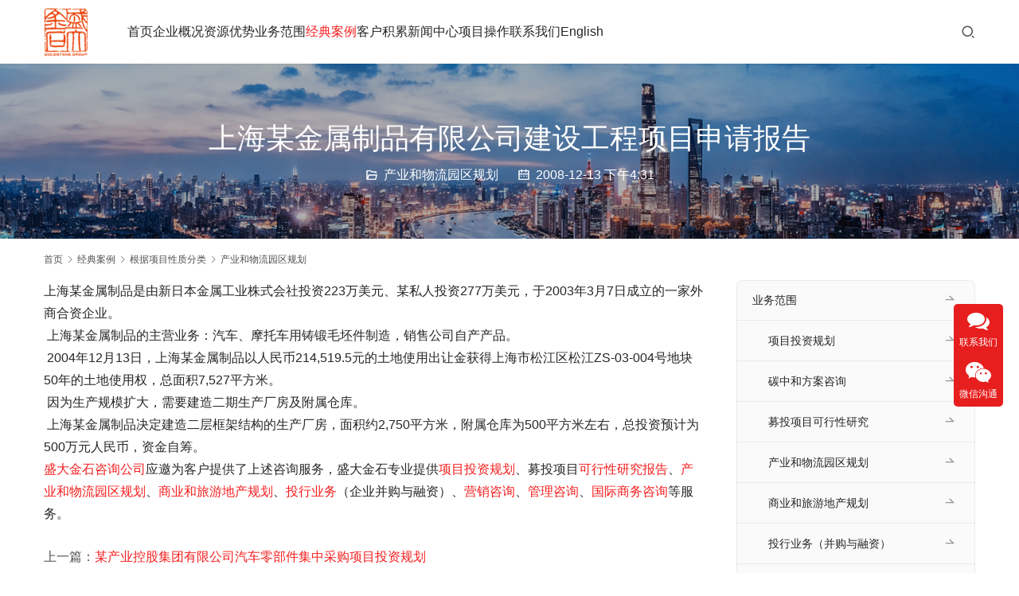

--- FILE ---
content_type: text/html; charset=UTF-8
request_url: http://www.maxgoldstone.com/case/xz/yqgh/7760/
body_size: 12050
content:
<!DOCTYPE html>
<html lang="zh-Hans">
<head>
<meta charset="UTF-8">
<meta http-equiv="X-UA-Compatible" content="IE=edge,chrome=1">
<meta name="renderer" content="webkit">
<meta name="viewport" content="width=device-width,initial-scale=1,maximum-scale=5">
<meta name="format-detection" content="telephone=no">
<title>上海某金属制品有限公司建设工程项目申请报告-可行性研究报告-盛大金石咨询公司</title>
<meta name="description" content="上海某金属制品是由新日本金属工业株式会社投资223万美元、某私人投资277万美元，于2003年3月7日成立的一家外商合资企业。 上海某金属制品的主营业务：汽车、摩托车用铸锻毛坯件制造，销售公司自产产品。 2004年12月13日，上海某金属制品以人民币214,519.5元的土地使用出让金获得上海市松江区松江ZS-03-0…">
<meta property="og:type" content="article">
<meta property="og:url" content="http://www.maxgoldstone.com/case/xz/yqgh/7760/">
<meta property="og:site_name" content="可行性研究报告-盛大金石咨询公司">
<meta property="og:title" content="上海某金属制品有限公司建设工程项目申请报告">
<meta property="og:image" content="http://www.maxgoldstone.com/wp-content/uploads/2021/11/LOGOX2013-1.png">
<meta property="og:description" content="上海某金属制品是由新日本金属工业株式会社投资223万美元、某私人投资277万美元，于2003年3月7日成立的一家外商合资企业。 上海某金属制品的主营业务：汽车、摩托车用铸锻毛坯件制造，销售公司自产产品。 2004年12月13日，上海某金属制品以人民币214,519.5元的土地使用出让金获得上海市松江区松江ZS-03-0…">
<link rel="canonical" href="http://www.maxgoldstone.com/case/xz/yqgh/7760/">
<meta name="applicable-device" content="pc,mobile">
<meta http-equiv="Cache-Control" content="no-transform">
<link rel="shortcut icon" href="http://www.maxgoldstone.com/wp-content/uploads/2021/11/LOGOX2013-1.png">
<link rel='dns-prefetch' href='//www.maxgoldstone.com' />
<link rel='dns-prefetch' href='//at.alicdn.com' />
<style id='wp-img-auto-sizes-contain-inline-css' type='text/css'>
img:is([sizes=auto i],[sizes^="auto," i]){contain-intrinsic-size:3000px 1500px}
/*# sourceURL=wp-img-auto-sizes-contain-inline-css */
</style>
<link rel='stylesheet' id='stylesheet-css' href='//www.maxgoldstone.com/wp-content/uploads/wpcom/style.5.20.2.1768443452.css?ver=5.20.2' type='text/css' media='all' />
<link rel='stylesheet' id='font-awesome-css' href='http://www.maxgoldstone.com/wp-content/themes/module/themer/assets/css/font-awesome.css?ver=5.20.2' type='text/css' media='all' />
<style id='wp-block-library-inline-css' type='text/css'>
:root{--wp-block-synced-color:#7a00df;--wp-block-synced-color--rgb:122,0,223;--wp-bound-block-color:var(--wp-block-synced-color);--wp-editor-canvas-background:#ddd;--wp-admin-theme-color:#007cba;--wp-admin-theme-color--rgb:0,124,186;--wp-admin-theme-color-darker-10:#006ba1;--wp-admin-theme-color-darker-10--rgb:0,107,160.5;--wp-admin-theme-color-darker-20:#005a87;--wp-admin-theme-color-darker-20--rgb:0,90,135;--wp-admin-border-width-focus:2px}@media (min-resolution:192dpi){:root{--wp-admin-border-width-focus:1.5px}}.wp-element-button{cursor:pointer}:root .has-very-light-gray-background-color{background-color:#eee}:root .has-very-dark-gray-background-color{background-color:#313131}:root .has-very-light-gray-color{color:#eee}:root .has-very-dark-gray-color{color:#313131}:root .has-vivid-green-cyan-to-vivid-cyan-blue-gradient-background{background:linear-gradient(135deg,#00d084,#0693e3)}:root .has-purple-crush-gradient-background{background:linear-gradient(135deg,#34e2e4,#4721fb 50%,#ab1dfe)}:root .has-hazy-dawn-gradient-background{background:linear-gradient(135deg,#faaca8,#dad0ec)}:root .has-subdued-olive-gradient-background{background:linear-gradient(135deg,#fafae1,#67a671)}:root .has-atomic-cream-gradient-background{background:linear-gradient(135deg,#fdd79a,#004a59)}:root .has-nightshade-gradient-background{background:linear-gradient(135deg,#330968,#31cdcf)}:root .has-midnight-gradient-background{background:linear-gradient(135deg,#020381,#2874fc)}:root{--wp--preset--font-size--normal:16px;--wp--preset--font-size--huge:42px}.has-regular-font-size{font-size:1em}.has-larger-font-size{font-size:2.625em}.has-normal-font-size{font-size:var(--wp--preset--font-size--normal)}.has-huge-font-size{font-size:var(--wp--preset--font-size--huge)}.has-text-align-center{text-align:center}.has-text-align-left{text-align:left}.has-text-align-right{text-align:right}.has-fit-text{white-space:nowrap!important}#end-resizable-editor-section{display:none}.aligncenter{clear:both}.items-justified-left{justify-content:flex-start}.items-justified-center{justify-content:center}.items-justified-right{justify-content:flex-end}.items-justified-space-between{justify-content:space-between}.screen-reader-text{border:0;clip-path:inset(50%);height:1px;margin:-1px;overflow:hidden;padding:0;position:absolute;width:1px;word-wrap:normal!important}.screen-reader-text:focus{background-color:#ddd;clip-path:none;color:#444;display:block;font-size:1em;height:auto;left:5px;line-height:normal;padding:15px 23px 14px;text-decoration:none;top:5px;width:auto;z-index:100000}html :where(.has-border-color){border-style:solid}html :where([style*=border-top-color]){border-top-style:solid}html :where([style*=border-right-color]){border-right-style:solid}html :where([style*=border-bottom-color]){border-bottom-style:solid}html :where([style*=border-left-color]){border-left-style:solid}html :where([style*=border-width]){border-style:solid}html :where([style*=border-top-width]){border-top-style:solid}html :where([style*=border-right-width]){border-right-style:solid}html :where([style*=border-bottom-width]){border-bottom-style:solid}html :where([style*=border-left-width]){border-left-style:solid}html :where(img[class*=wp-image-]){height:auto;max-width:100%}:where(figure){margin:0 0 1em}html :where(.is-position-sticky){--wp-admin--admin-bar--position-offset:var(--wp-admin--admin-bar--height,0px)}@media screen and (max-width:600px){html :where(.is-position-sticky){--wp-admin--admin-bar--position-offset:0px}}

/*# sourceURL=wp-block-library-inline-css */
</style><style id='global-styles-inline-css' type='text/css'>
:root{--wp--preset--aspect-ratio--square: 1;--wp--preset--aspect-ratio--4-3: 4/3;--wp--preset--aspect-ratio--3-4: 3/4;--wp--preset--aspect-ratio--3-2: 3/2;--wp--preset--aspect-ratio--2-3: 2/3;--wp--preset--aspect-ratio--16-9: 16/9;--wp--preset--aspect-ratio--9-16: 9/16;--wp--preset--color--black: #000000;--wp--preset--color--cyan-bluish-gray: #abb8c3;--wp--preset--color--white: #ffffff;--wp--preset--color--pale-pink: #f78da7;--wp--preset--color--vivid-red: #cf2e2e;--wp--preset--color--luminous-vivid-orange: #ff6900;--wp--preset--color--luminous-vivid-amber: #fcb900;--wp--preset--color--light-green-cyan: #7bdcb5;--wp--preset--color--vivid-green-cyan: #00d084;--wp--preset--color--pale-cyan-blue: #8ed1fc;--wp--preset--color--vivid-cyan-blue: #0693e3;--wp--preset--color--vivid-purple: #9b51e0;--wp--preset--gradient--vivid-cyan-blue-to-vivid-purple: linear-gradient(135deg,rgb(6,147,227) 0%,rgb(155,81,224) 100%);--wp--preset--gradient--light-green-cyan-to-vivid-green-cyan: linear-gradient(135deg,rgb(122,220,180) 0%,rgb(0,208,130) 100%);--wp--preset--gradient--luminous-vivid-amber-to-luminous-vivid-orange: linear-gradient(135deg,rgb(252,185,0) 0%,rgb(255,105,0) 100%);--wp--preset--gradient--luminous-vivid-orange-to-vivid-red: linear-gradient(135deg,rgb(255,105,0) 0%,rgb(207,46,46) 100%);--wp--preset--gradient--very-light-gray-to-cyan-bluish-gray: linear-gradient(135deg,rgb(238,238,238) 0%,rgb(169,184,195) 100%);--wp--preset--gradient--cool-to-warm-spectrum: linear-gradient(135deg,rgb(74,234,220) 0%,rgb(151,120,209) 20%,rgb(207,42,186) 40%,rgb(238,44,130) 60%,rgb(251,105,98) 80%,rgb(254,248,76) 100%);--wp--preset--gradient--blush-light-purple: linear-gradient(135deg,rgb(255,206,236) 0%,rgb(152,150,240) 100%);--wp--preset--gradient--blush-bordeaux: linear-gradient(135deg,rgb(254,205,165) 0%,rgb(254,45,45) 50%,rgb(107,0,62) 100%);--wp--preset--gradient--luminous-dusk: linear-gradient(135deg,rgb(255,203,112) 0%,rgb(199,81,192) 50%,rgb(65,88,208) 100%);--wp--preset--gradient--pale-ocean: linear-gradient(135deg,rgb(255,245,203) 0%,rgb(182,227,212) 50%,rgb(51,167,181) 100%);--wp--preset--gradient--electric-grass: linear-gradient(135deg,rgb(202,248,128) 0%,rgb(113,206,126) 100%);--wp--preset--gradient--midnight: linear-gradient(135deg,rgb(2,3,129) 0%,rgb(40,116,252) 100%);--wp--preset--font-size--small: 13px;--wp--preset--font-size--medium: 20px;--wp--preset--font-size--large: 36px;--wp--preset--font-size--x-large: 42px;--wp--preset--spacing--20: 0.44rem;--wp--preset--spacing--30: 0.67rem;--wp--preset--spacing--40: 1rem;--wp--preset--spacing--50: 1.5rem;--wp--preset--spacing--60: 2.25rem;--wp--preset--spacing--70: 3.38rem;--wp--preset--spacing--80: 5.06rem;--wp--preset--shadow--natural: 6px 6px 9px rgba(0, 0, 0, 0.2);--wp--preset--shadow--deep: 12px 12px 50px rgba(0, 0, 0, 0.4);--wp--preset--shadow--sharp: 6px 6px 0px rgba(0, 0, 0, 0.2);--wp--preset--shadow--outlined: 6px 6px 0px -3px rgb(255, 255, 255), 6px 6px rgb(0, 0, 0);--wp--preset--shadow--crisp: 6px 6px 0px rgb(0, 0, 0);}:where(.is-layout-flex){gap: 0.5em;}:where(.is-layout-grid){gap: 0.5em;}body .is-layout-flex{display: flex;}.is-layout-flex{flex-wrap: wrap;align-items: center;}.is-layout-flex > :is(*, div){margin: 0;}body .is-layout-grid{display: grid;}.is-layout-grid > :is(*, div){margin: 0;}:where(.wp-block-columns.is-layout-flex){gap: 2em;}:where(.wp-block-columns.is-layout-grid){gap: 2em;}:where(.wp-block-post-template.is-layout-flex){gap: 1.25em;}:where(.wp-block-post-template.is-layout-grid){gap: 1.25em;}.has-black-color{color: var(--wp--preset--color--black) !important;}.has-cyan-bluish-gray-color{color: var(--wp--preset--color--cyan-bluish-gray) !important;}.has-white-color{color: var(--wp--preset--color--white) !important;}.has-pale-pink-color{color: var(--wp--preset--color--pale-pink) !important;}.has-vivid-red-color{color: var(--wp--preset--color--vivid-red) !important;}.has-luminous-vivid-orange-color{color: var(--wp--preset--color--luminous-vivid-orange) !important;}.has-luminous-vivid-amber-color{color: var(--wp--preset--color--luminous-vivid-amber) !important;}.has-light-green-cyan-color{color: var(--wp--preset--color--light-green-cyan) !important;}.has-vivid-green-cyan-color{color: var(--wp--preset--color--vivid-green-cyan) !important;}.has-pale-cyan-blue-color{color: var(--wp--preset--color--pale-cyan-blue) !important;}.has-vivid-cyan-blue-color{color: var(--wp--preset--color--vivid-cyan-blue) !important;}.has-vivid-purple-color{color: var(--wp--preset--color--vivid-purple) !important;}.has-black-background-color{background-color: var(--wp--preset--color--black) !important;}.has-cyan-bluish-gray-background-color{background-color: var(--wp--preset--color--cyan-bluish-gray) !important;}.has-white-background-color{background-color: var(--wp--preset--color--white) !important;}.has-pale-pink-background-color{background-color: var(--wp--preset--color--pale-pink) !important;}.has-vivid-red-background-color{background-color: var(--wp--preset--color--vivid-red) !important;}.has-luminous-vivid-orange-background-color{background-color: var(--wp--preset--color--luminous-vivid-orange) !important;}.has-luminous-vivid-amber-background-color{background-color: var(--wp--preset--color--luminous-vivid-amber) !important;}.has-light-green-cyan-background-color{background-color: var(--wp--preset--color--light-green-cyan) !important;}.has-vivid-green-cyan-background-color{background-color: var(--wp--preset--color--vivid-green-cyan) !important;}.has-pale-cyan-blue-background-color{background-color: var(--wp--preset--color--pale-cyan-blue) !important;}.has-vivid-cyan-blue-background-color{background-color: var(--wp--preset--color--vivid-cyan-blue) !important;}.has-vivid-purple-background-color{background-color: var(--wp--preset--color--vivid-purple) !important;}.has-black-border-color{border-color: var(--wp--preset--color--black) !important;}.has-cyan-bluish-gray-border-color{border-color: var(--wp--preset--color--cyan-bluish-gray) !important;}.has-white-border-color{border-color: var(--wp--preset--color--white) !important;}.has-pale-pink-border-color{border-color: var(--wp--preset--color--pale-pink) !important;}.has-vivid-red-border-color{border-color: var(--wp--preset--color--vivid-red) !important;}.has-luminous-vivid-orange-border-color{border-color: var(--wp--preset--color--luminous-vivid-orange) !important;}.has-luminous-vivid-amber-border-color{border-color: var(--wp--preset--color--luminous-vivid-amber) !important;}.has-light-green-cyan-border-color{border-color: var(--wp--preset--color--light-green-cyan) !important;}.has-vivid-green-cyan-border-color{border-color: var(--wp--preset--color--vivid-green-cyan) !important;}.has-pale-cyan-blue-border-color{border-color: var(--wp--preset--color--pale-cyan-blue) !important;}.has-vivid-cyan-blue-border-color{border-color: var(--wp--preset--color--vivid-cyan-blue) !important;}.has-vivid-purple-border-color{border-color: var(--wp--preset--color--vivid-purple) !important;}.has-vivid-cyan-blue-to-vivid-purple-gradient-background{background: var(--wp--preset--gradient--vivid-cyan-blue-to-vivid-purple) !important;}.has-light-green-cyan-to-vivid-green-cyan-gradient-background{background: var(--wp--preset--gradient--light-green-cyan-to-vivid-green-cyan) !important;}.has-luminous-vivid-amber-to-luminous-vivid-orange-gradient-background{background: var(--wp--preset--gradient--luminous-vivid-amber-to-luminous-vivid-orange) !important;}.has-luminous-vivid-orange-to-vivid-red-gradient-background{background: var(--wp--preset--gradient--luminous-vivid-orange-to-vivid-red) !important;}.has-very-light-gray-to-cyan-bluish-gray-gradient-background{background: var(--wp--preset--gradient--very-light-gray-to-cyan-bluish-gray) !important;}.has-cool-to-warm-spectrum-gradient-background{background: var(--wp--preset--gradient--cool-to-warm-spectrum) !important;}.has-blush-light-purple-gradient-background{background: var(--wp--preset--gradient--blush-light-purple) !important;}.has-blush-bordeaux-gradient-background{background: var(--wp--preset--gradient--blush-bordeaux) !important;}.has-luminous-dusk-gradient-background{background: var(--wp--preset--gradient--luminous-dusk) !important;}.has-pale-ocean-gradient-background{background: var(--wp--preset--gradient--pale-ocean) !important;}.has-electric-grass-gradient-background{background: var(--wp--preset--gradient--electric-grass) !important;}.has-midnight-gradient-background{background: var(--wp--preset--gradient--midnight) !important;}.has-small-font-size{font-size: var(--wp--preset--font-size--small) !important;}.has-medium-font-size{font-size: var(--wp--preset--font-size--medium) !important;}.has-large-font-size{font-size: var(--wp--preset--font-size--large) !important;}.has-x-large-font-size{font-size: var(--wp--preset--font-size--x-large) !important;}
/*# sourceURL=global-styles-inline-css */
</style>

<style id='classic-theme-styles-inline-css' type='text/css'>
/*! This file is auto-generated */
.wp-block-button__link{color:#fff;background-color:#32373c;border-radius:9999px;box-shadow:none;text-decoration:none;padding:calc(.667em + 2px) calc(1.333em + 2px);font-size:1.125em}.wp-block-file__button{background:#32373c;color:#fff;text-decoration:none}
/*# sourceURL=/wp-includes/css/classic-themes.min.css */
</style>
<link rel='stylesheet' id='wpcom-fonts-css' href='//www.maxgoldstone.com/wp-content/uploads/wpcom/fonts.9ce15794a2fe0814.css' type='text/css' media='all' />
<script type="text/javascript" src="http://www.maxgoldstone.com/wp-includes/js/jquery/jquery.min.js?ver=3.7.1" id="jquery-core-js"></script>
<script type="text/javascript" src="http://www.maxgoldstone.com/wp-includes/js/jquery/jquery-migrate.min.js?ver=3.4.1" id="jquery-migrate-js"></script>
<link rel="EditURI" type="application/rsd+xml" title="RSD" href="http://www.maxgoldstone.com/xmlrpc.php?rsd" />
<link rel="icon" href="http://www.maxgoldstone.com/wp-content/uploads/2021/11/LOGOX2013-1.png" sizes="32x32" />
<link rel="icon" href="http://www.maxgoldstone.com/wp-content/uploads/2021/11/LOGOX2013-1.png" sizes="192x192" />
<link rel="apple-touch-icon" href="http://www.maxgoldstone.com/wp-content/uploads/2021/11/LOGOX2013-1.png" />
<meta name="msapplication-TileImage" content="http://www.maxgoldstone.com/wp-content/uploads/2021/11/LOGOX2013-1.png" />
<!--[if lte IE 11]><script src="http://www.maxgoldstone.com/wp-content/themes/module/js/update.js"></script><![endif]-->
</head>
<body class="wp-singular post-template-default single single-post postid-7760 single-format-standard wp-theme-module lang-cn header-fixed">
<header id="header" class="header">
    <div class="container header-wrap">
        <div class="navbar-header">
                        <div class="logo">
                <a href="http://www.maxgoldstone.com/" rel="home"><img src="http://www.maxgoldstone.com/wp-content/uploads/2021/11/LOGOX2013-1.png" alt="可行性研究报告-盛大金石咨询公司"></a>
            </div>
            <button type="button" class="navbar-toggle collapsed" data-toggle="collapse" data-target=".navbar-menu">
                <span class="icon-bar icon-bar-1"></span>
                <span class="icon-bar icon-bar-2"></span>
                <span class="icon-bar icon-bar-3"></span>
            </button>
        </div>

        <nav class="collapse navbar-collapse navbar-menu">
            <ul id="menu-module-7-menu" class="nav navbar-nav main-menu wpcom-adv-menu menu-hover-style-1"><li class="menu-item"><a href="http://www.maxgoldstone.com/">首页</a></li>
<li class="menu-item"><a href="http://www.maxgoldstone.com/qygk/">企业概况</a></li>
<li class="menu-item"><a href="http://www.maxgoldstone.com/zyys/">资源优势</a></li>
<li class="menu-item dropdown"><a href="http://www.maxgoldstone.com/ywfw/" class="dropdown-toggle">业务范围</a>
<ul class="dropdown-menu menu-item-wrap menu-item-col-5">
	<li class="menu-item"><a href="http://www.maxgoldstone.com/ywfw/xmtz/">项目投资规划</a></li>
	<li class="menu-item"><a href="http://www.maxgoldstone.com/ywfw/tzh/">碳中和方案咨询</a></li>
	<li class="menu-item"><a href="http://www.maxgoldstone.com/ywfw/mtxm/">募投项目可行性研究</a></li>
	<li class="menu-item"><a href="http://www.maxgoldstone.com/ywfw/dcgh/">商业和旅游地产规划</a></li>
	<li class="menu-item"><a href="http://www.maxgoldstone.com/ywfw/yqgh/">产业和物流园区规划</a></li>
	<li class="menu-item"><a href="http://www.maxgoldstone.com/ywfw/bgrz/">投行业务（并购与融资）</a></li>
	<li class="menu-item"><a href="http://www.maxgoldstone.com/ywfw/glyx/">管理和营销咨询</a></li>
	<li class="menu-item"><a href="http://www.maxgoldstone.com/ywfw/swzx/">国际商务咨询</a></li>
</ul>
</li>
<li class="menu-item current-post-ancestor active dropdown"><a href="http://www.maxgoldstone.com/category/case/" class="dropdown-toggle">经典案例</a>
<ul class="dropdown-menu menu-item-wrap menu-item-col-2">
	<li class="menu-item current-post-ancestor active dropdown"><a href="http://www.maxgoldstone.com/category/case/xz/">根据项目性质分类</a>
	<ul class="dropdown-menu">
		<li class="menu-item"><a href="http://www.maxgoldstone.com/category/case/xz/tzgh/">项目投资规划</a></li>
		<li class="menu-item"><a href="http://www.maxgoldstone.com/category/case/xz/tzh/">碳中和方案咨询</a></li>
		<li class="menu-item"><a href="http://www.maxgoldstone.com/category/case/xz/mtky/">募投项目可行性研究</a></li>
		<li class="menu-item"><a href="http://www.maxgoldstone.com/category/case/xz/dcgh/">商业和旅游地产规划</a></li>
		<li class="menu-item current-post-ancestor current-post-parent active"><a href="http://www.maxgoldstone.com/category/case/xz/yqgh/">产业和物流园区规划</a></li>
		<li class="menu-item"><a href="http://www.maxgoldstone.com/category/case/xz/thyw/">投行业务（并购与融资）</a></li>
		<li class="menu-item"><a href="http://www.maxgoldstone.com/category/case/xz/glyx/">管理和营销咨询</a></li>
		<li class="menu-item"><a href="http://www.maxgoldstone.com/category/case/xz/swzx/">国际商务咨询</a></li>
	</ul>
</li>
	<li class="menu-item dropdown"><a href="http://www.maxgoldstone.com/category/case/hy/">根据项目行业分类</a>
	<ul class="dropdown-menu">
		<li class="menu-item"><a href="http://www.maxgoldstone.com/category/case/hy/dc/">民用地产 商业地产 工业地产 物流地产</a></li>
		<li class="menu-item"><a href="http://www.maxgoldstone.com/category/case/hy/cy/">食品餐饮 酒水饮料 休闲娱乐 旅游饭店</a></li>
		<li class="menu-item"><a href="http://www.maxgoldstone.com/category/case/hy/sy/">商业服务 批发零售 办公用品 日化五金</a></li>
		<li class="menu-item"><a href="http://www.maxgoldstone.com/category/case/hy/xx/">信息通信 软件网络 医药医院 医疗器械</a></li>
		<li class="menu-item"><a href="http://www.maxgoldstone.com/category/case/hy/jt/">交通运输 仓储物流 汽车船舶 机械钢铁</a></li>
		<li class="menu-item"><a href="http://www.maxgoldstone.com/category/case/hy/jr/">金融证券 租赁保险 公共设施 公共服务</a></li>
		<li class="menu-item"><a href="http://www.maxgoldstone.com/category/case/hy/zl/">展览中心 采购中心 展贸中心 科技场馆</a></li>
		<li class="menu-item"><a href="http://www.maxgoldstone.com/category/case/hy/wt/">文化体育 教育培训 影视音像 新闻媒体</a></li>
		<li class="menu-item"><a href="http://www.maxgoldstone.com/category/case/hy/fs/">服装服饰 家居用品 建材建筑 电子电气</a></li>
		<li class="menu-item"><a href="http://www.maxgoldstone.com/category/case/hy/bz/">包装印刷 工艺美术 广告公关 节能环保</a></li>
		<li class="menu-item"><a href="http://www.maxgoldstone.com/category/case/hy/sh/">石油化工 电力能源 农林牧渔 水利矿产</a></li>
		<li class="menu-item"><a href="http://www.maxgoldstone.com/category/case/hy/cs/">城市产业 区域经济 城区改造 政府领馆</a></li>
	</ul>
</li>
</ul>
</li>
<li class="menu-item"><a href="http://www.maxgoldstone.com/khjl/">客户积累</a></li>
<li class="menu-item dropdown"><a href="http://www.maxgoldstone.com/category/news/" class="dropdown-toggle">新闻中心</a>
<ul class="dropdown-menu menu-item-wrap menu-item-col-5">
	<li class="menu-item"><a href="http://www.maxgoldstone.com/category/news/hydt/">行业动态</a></li>
	<li class="menu-item"><a href="http://www.maxgoldstone.com/category/news/mtbd/">媒体报道</a></li>
	<li class="menu-item"><a href="http://www.maxgoldstone.com/category/news/tzwz/">投资文摘</a></li>
	<li class="menu-item"><a href="http://www.maxgoldstone.com/category/news/zcfg/">政策法规</a></li>
	<li class="menu-item"><a href="http://www.maxgoldstone.com/category/news/yjbg/">研究报告</a></li>
</ul>
</li>
<li class="menu-item"><a href="http://www.maxgoldstone.com/xmcz/">项目操作</a></li>
<li class="menu-item"><a href="http://www.maxgoldstone.com/contact/">联系我们</a></li>
<li class="menu-item"><a target="_blank" href="http://www.maxgoldstone.com/">English</a></li>
</ul><!-- /.navbar-collapse -->

            <div class="navbar-action">
                                    <div class="search-index">
                        <a class="search-icon" href="javascript:;" aria-label="搜索"><i class="wpcom-icon wi"><svg aria-hidden="true"><use xlink:href="#wi-search"></use></svg></i></a>
                        <form class="search-form" action="http://www.maxgoldstone.com" method="get" role="search">
    <input type="text" class="keyword" name="s" placeholder="输入关键词搜索..." value="">
    <button type="submit" class="submit" aria-label="Search"><i class="wpcom-icon wi"><svg aria-hidden="true"><use xlink:href="#wi-search"></use></svg></i></button>
</form>                    </div><!-- /.search-index -->
                                
                            </div>
        </nav>
    </div><!-- /.container -->
</header>
<div id="wrap">
<div class="banner banner-style-1">
    <img class="banner-img" src="http://www.maxgoldstone.com/wp-content/uploads/2021/11/bannerqygk-2.jpg" alt="banner">
            <div class="banner-content">
            <div class="container">
                <h1 class="banner-title">上海某金属制品有限公司建设工程项目申请报告</h1>                <div class="banner-desc"><div class="entry-meta">
        <span class="entry-emta-item"><i class="wpcom-icon wi"><svg aria-hidden="true"><use xlink:href="#wi-folder-open"></use></svg></i> <a href="http://www.maxgoldstone.com/category/case/xz/yqgh/" rel="category tag">产业和物流园区规划</a></span>
    <time class="entry-emta-item entry-date published" datetime="2008-12-13T16:31:50+08:00" pubdate>
        <i class="wpcom-icon wi"><svg aria-hidden="true"><use xlink:href="#wi-date"></use></svg></i> 2008-12-13 下午4:31    </time>
    </div></div>            </div>
        </div>
    </div>
    <div class="container wrap">
        <ol class="breadcrumb" vocab="https://schema.org/" typeof="BreadcrumbList"><li class="home" property="itemListElement" typeof="ListItem"><a href="http://www.maxgoldstone.com" property="item" typeof="WebPage"><span property="name" class="hide">可行性研究报告-盛大金石咨询公司</span>首页</a><meta property="position" content="1"></li><li property="itemListElement" typeof="ListItem"><i class="wpcom-icon wi"><svg aria-hidden="true"><use xlink:href="#wi-arrow-right-3"></use></svg></i><a href="http://www.maxgoldstone.com/category/case/" property="item" typeof="WebPage"><span property="name">经典案例</span></a><meta property="position" content="2"></li><li property="itemListElement" typeof="ListItem"><i class="wpcom-icon wi"><svg aria-hidden="true"><use xlink:href="#wi-arrow-right-3"></use></svg></i><a href="http://www.maxgoldstone.com/category/case/xz/" property="item" typeof="WebPage"><span property="name">根据项目性质分类</span></a><meta property="position" content="3"></li><li property="itemListElement" typeof="ListItem"><i class="wpcom-icon wi"><svg aria-hidden="true"><use xlink:href="#wi-arrow-right-3"></use></svg></i><a href="http://www.maxgoldstone.com/category/case/xz/yqgh/" property="item" typeof="WebPage"><span property="name">产业和物流园区规划</span></a><meta property="position" content="4"></li></ol>        <div class="main">
                            <div class="entry">
                                        <div class="entry-content">
                        <p>上海某金属制品是由新日本金属工业株式会社投资223万美元、某私人投资277万美元，于2003年3月7日成立的一家外商合资企业。<BR> 上海某金属制品的主营业务：汽车、摩托车用铸锻毛坯件制造，销售公司自产产品。<BR> 2004年12月13日，上海某金属制品以人民币214,519.5元的土地使用出让金获得上海市松江区松江ZS-03-004号地块50年的土地使用权，总面积7,527平方米。<BR> 因为生产规模扩大，需要建造二期生产厂房及附属仓库。<BR> 上海某金属制品决定建造二层框架结构的生产厂房，面积约2,750平方米，附属仓库为500平方米左右，总投资预计为500万元人民币，资金自筹。 <br /><span class="wpcom_keyword_link"><a href="http://www.maxgoldstone.com/" title="盛大金石">盛大金石</a></span><span class="wpcom_keyword_link"><a href="http://www.maxgoldstone.com/" title="咨询公司">咨询公司</a></span>应邀为客户提供了<a target="_blank" href="http://www.maxgoldstone.cn/aljl/xz/xmtz/200812/20081213163150.html" rel="noopener"></a>上述咨询服务，盛大金石专业提供<span class="wpcom_keyword_link"><a href="http://www.maxgoldstone.com/ywfw/xmtz/" title="项目投资规划">项目投资规划</a></span>、募投项目<span class="wpcom_keyword_link"><a href="http://www.maxgoldstone.com/" title="可行性研究报告">可行性研究报告</a></span>、<span class="wpcom_keyword_link"><a href="http://www.maxgoldstone.com/ywfw/yqgh/" title="产业和物流园区规划">产业和物流园区规划</a></span>、<span class="wpcom_keyword_link"><a href="http://www.maxgoldstone.com/ywfw/dcgh/" title="商业和旅游地产规划">商业和旅游地产规划</a></span>、<span class="wpcom_keyword_link"><a href="http://www.maxgoldstone.com/ywfw/bgrz/" title="投行业务">投行业务</a></span>（企业并购与融资）、<span class="wpcom_keyword_link"><a href="http://www.maxgoldstone.com/ywfw/glyx/" title="营销咨询">营销咨询</a></span>、<span class="wpcom_keyword_link"><a href="http://www.maxgoldstone.com/ywfw/glyx/" title="管理咨询">管理咨询</a></span>、<span class="wpcom_keyword_link"><a href="http://www.maxgoldstone.com/ywfw/swzx/" title="国际商务咨询">国际商务咨询</a></span>等服务。<center></center></p>
                                            </div>

                    <div class="entry-footer">
    <div class="entry-tag"></div>
    <div class="entry-page">
                <p>上一篇：<a href="http://www.maxgoldstone.com/case/xz/tzgh/7761/" rel="prev">某产业控股集团有限公司汽车零部件集中采购项目投资规划</a></p>
        <p>下一篇：<a href="http://www.maxgoldstone.com/case/xz/yqgh/7799/" rel="next">上海某控制系统集成有限公司建设工程项目申请报告</a></p>
            </div>
</div><h3 class="entry-related-title">相关新闻</h3><ul class="entry-related "><li class="related-item"><a href="http://www.maxgoldstone.com/case/xz/tzgh/7818/" title="山东青岛某投资股份有限公司青石湾综合旅游度假项目投资规划">山东青岛某投资股份有限公司青石湾综合旅游度假项目投资规划</a></li><li class="related-item"><a href="http://www.maxgoldstone.com/case/xz/yqgh/8016/" title="江苏省某某集团有限公司滁州物流园区经济效益分析">江苏省某某集团有限公司滁州物流园区经济效益分析</a></li><li class="related-item"><a href="http://www.maxgoldstone.com/case/xz/dcgh/7869/" title="（香港）九龙仓上海某某房地产发展有限公司某某花园建设节能评估">（香港）九龙仓上海某某房地产发展有限公司某某花园建设节能评估</a></li><li class="related-item"><a href="http://www.maxgoldstone.com/case/xz/yqgh/7855/" title="日本某某日用品（南通）有限公司扩建工程项目申请报告">日本某某日用品（南通）有限公司扩建工程项目申请报告</a></li><li class="related-item"><a href="http://www.maxgoldstone.com/case/xz/yqgh/7823/" title="某某电气（上海）太阳能科技有限公司建造生产及配套用房项目申请报告">某某电气（上海）太阳能科技有限公司建造生产及配套用房项目申请报告</a></li><li class="related-item"><a href="http://www.maxgoldstone.com/case/xz/yqgh/7839/" title="上海某某化工技术有限公司Cu-Copper项目申请报告">上海某某化工技术有限公司Cu-Copper项目申请报告</a></li><li class="related-item"><a href="http://www.maxgoldstone.com/case/xz/yqgh/7773/" title="某集团（香港）实业有限公司江苏泰州综合建材物流园区可行性研究">某集团（香港）实业有限公司江苏泰州综合建材物流园区可行性研究</a></li><li class="related-item"><a href="http://www.maxgoldstone.com/case/xz/tzgh/7777/" title="江苏吴江某投资发展有限公司奇石文化街投资规划">江苏吴江某投资发展有限公司奇石文化街投资规划</a></li><li class="related-item"><a href="http://www.maxgoldstone.com/case/xz/tzgh/7815/" title="江西某投资发展有限公司新余铁路物流园区投资规划">江西某投资发展有限公司新余铁路物流园区投资规划</a></li><li class="related-item"><a href="http://www.maxgoldstone.com/case/xz/tzh/7923/" title="上海某某文具股份有限公司办公用品及设备生产基地节能评估">上海某某文具股份有限公司办公用品及设备生产基地节能评估</a></li></ul>                </div>
                    </div>
            <aside class="sidebar">
        <div class="widget widget_nav_menu"><div class="menu-%e5%85%b3%e4%ba%8e-container"><ul id="menu-%e5%85%b3%e4%ba%8e" class="menu menu-hover-style-1"><li id="menu-item-5541" class="menu-item menu-item-5541"><a href="http://www.maxgoldstone.com/ywfw/">业务范围</a>
<ul class="sub-menu">
	<li id="menu-item-5622" class="menu-item menu-item-5622"><a href="http://www.maxgoldstone.com/ywfw/xmtz/">项目投资规划</a></li>
	<li id="menu-item-5621" class="menu-item menu-item-5621"><a href="http://www.maxgoldstone.com/ywfw/tzh/">碳中和方案咨询</a></li>
	<li id="menu-item-5620" class="menu-item menu-item-5620"><a href="http://www.maxgoldstone.com/ywfw/mtxm/">募投项目可行性研究</a></li>
	<li id="menu-item-5619" class="menu-item menu-item-5619"><a href="http://www.maxgoldstone.com/ywfw/yqgh/">产业和物流园区规划</a></li>
	<li id="menu-item-5618" class="menu-item menu-item-5618"><a href="http://www.maxgoldstone.com/ywfw/dcgh/">商业和旅游地产规划</a></li>
	<li id="menu-item-5686" class="menu-item menu-item-5686"><a href="http://www.maxgoldstone.com/ywfw/bgrz/">投行业务（并购与融资）</a></li>
	<li id="menu-item-5617" class="menu-item menu-item-5617"><a href="http://www.maxgoldstone.com/ywfw/glyx/">管理和营销咨询</a></li>
	<li id="menu-item-5616" class="menu-item menu-item-5616"><a href="http://www.maxgoldstone.com/ywfw/swzx/">国际商务咨询</a></li>
</ul>
</li>
</ul></div></div><div class="widget widget_lastest_products"><h3 class="widget-title"><span>服务案例</span></h3>                <ul class="p-list row">
                                            <li class="col-xs-12 col-md-12 p-item">
                            <div class="p-item-wrap">
                                <a class="thumb" href="http://www.maxgoldstone.com/case/hy/sh/14743/">
                                    <img class="j-lazy" src="http://www.maxgoldstone.com/wp-content/themes/module/themer/assets/images/lazy.png" data-original="http://www.maxgoldstone.com/wp-content/uploads/2026/01/2026011502013426-300x155-480x320.webp" width="480" height="320" alt="上海绿泽生物科技有限责任公司农业提质增产研究院项目可研">                                </a>
                                <h4 class="title">
                                    <a href="http://www.maxgoldstone.com/case/hy/sh/14743/" title="上海绿泽生物科技有限责任公司农业提质增产研究院项目可研">
                                        上海绿泽生物科技有限责任公司农业提质增产研究院项目可研                                    </a>
                                </h4>
                            </div>
                        </li>
                                            <li class="col-xs-12 col-md-12 p-item">
                            <div class="p-item-wrap">
                                <a class="thumb" href="http://www.maxgoldstone.com/case/hy/cy/14734/">
                                    <img class="j-lazy" src="http://www.maxgoldstone.com/wp-content/themes/module/themer/assets/images/lazy.png" data-original="http://www.maxgoldstone.com/wp-content/uploads/2026/01/242dd42a2834349b7e8c8c71c9ea15ce37d3beb8-300x225-480x320.jpg" width="480" height="320" alt="北京亚尚奈雄投资管理有限责任公司凤凰岭水厂融资顾问">                                </a>
                                <h4 class="title">
                                    <a href="http://www.maxgoldstone.com/case/hy/cy/14734/" title="北京亚尚奈雄投资管理有限责任公司凤凰岭水厂融资顾问">
                                        北京亚尚奈雄投资管理有限责任公司凤凰岭水厂融资顾问                                    </a>
                                </h4>
                            </div>
                        </li>
                                            <li class="col-xs-12 col-md-12 p-item">
                            <div class="p-item-wrap">
                                <a class="thumb" href="http://www.maxgoldstone.com/case/hy/sh/14727/">
                                    <img class="j-lazy" src="http://www.maxgoldstone.com/wp-content/themes/module/themer/assets/images/lazy.png" data-original="http://www.maxgoldstone.com/wp-content/uploads/2025/12/f1e6136c1f2d4c56aa8a5a4716322b3e-300x187-480x320.webp" width="480" height="320" alt="阜新宏利新能源供热有限公司中深层地热能开发利用设备可研">                                </a>
                                <h4 class="title">
                                    <a href="http://www.maxgoldstone.com/case/hy/sh/14727/" title="阜新宏利新能源供热有限公司中深层地热能开发利用设备可研">
                                        阜新宏利新能源供热有限公司中深层地热能开发利用设备可研                                    </a>
                                </h4>
                            </div>
                        </li>
                                            <li class="col-xs-12 col-md-12 p-item">
                            <div class="p-item-wrap">
                                <a class="thumb" href="http://www.maxgoldstone.com/case/hy/dc/14721/">
                                    <img class="j-lazy" src="http://www.maxgoldstone.com/wp-content/themes/module/themer/assets/images/lazy.png" data-original="http://www.maxgoldstone.com/wp-content/uploads/2025/12/2025121501505523-300x192-480x320.webp" width="480" height="320" alt="上海华贸致远商业发展有限公司北外滩59街坊华贸中心可研">                                </a>
                                <h4 class="title">
                                    <a href="http://www.maxgoldstone.com/case/hy/dc/14721/" title="上海华贸致远商业发展有限公司北外滩59街坊华贸中心可研">
                                        上海华贸致远商业发展有限公司北外滩59街坊华贸中心可研                                    </a>
                                </h4>
                            </div>
                        </li>
                                            <li class="col-xs-12 col-md-12 p-item">
                            <div class="p-item-wrap">
                                <a class="thumb" href="http://www.maxgoldstone.com/case/hy/sh/14714/">
                                    <img class="j-lazy" src="http://www.maxgoldstone.com/wp-content/themes/module/themer/assets/images/lazy.png" data-original="http://www.maxgoldstone.com/wp-content/uploads/2025/12/6d7ad660-cccf-4a50-9110-bb66f1694760-300x150-480x320.jpg" width="480" height="320" alt="湖南长沙中建集团梅溪湖省级森林公园申报文本">                                </a>
                                <h4 class="title">
                                    <a href="http://www.maxgoldstone.com/case/hy/sh/14714/" title="湖南长沙中建集团梅溪湖省级森林公园申报文本">
                                        湖南长沙中建集团梅溪湖省级森林公园申报文本                                    </a>
                                </h4>
                            </div>
                        </li>
                                            <li class="col-xs-12 col-md-12 p-item">
                            <div class="p-item-wrap">
                                <a class="thumb" href="http://www.maxgoldstone.com/case/hy/jt/14704/">
                                    <img class="j-lazy" src="http://www.maxgoldstone.com/wp-content/themes/module/themer/assets/images/lazy.png" data-original="http://www.maxgoldstone.com/wp-content/uploads/2025/12/f54e8090f0594f0699ac90c75b47b987-300x143-480x320.webp" width="480" height="320" alt="浙江天成自控股份有限公司企业发展规划咨询">                                </a>
                                <h4 class="title">
                                    <a href="http://www.maxgoldstone.com/case/hy/jt/14704/" title="浙江天成自控股份有限公司企业发展规划咨询">
                                        浙江天成自控股份有限公司企业发展规划咨询                                    </a>
                                </h4>
                            </div>
                        </li>
                                    </ul>
            </div><div class="widget widget_lastest_news"><h3 class="widget-title"><span>最新新闻</span></h3>                <ul class="orderby-date">
                                            <li><a href="http://www.maxgoldstone.com/news/zcfg/14740/" title="财政金融协同发力促内需">财政金融协同发力促内需</a></li>
                                            <li><a href="http://www.maxgoldstone.com/news/yjbg/14731/" title="财政货币政策协同发力 经济延续复苏态势">财政货币政策协同发力 经济延续复苏态势</a></li>
                                            <li><a href="http://www.maxgoldstone.com/news/mtbd/14724/" title="着眼全局 把握明年经济工作的总体要求和政策取向">着眼全局 把握明年经济工作的总体要求和政策取向</a></li>
                                            <li><a href="http://www.maxgoldstone.com/news/mtbd/14718/" title="预计美联储将在2026年继续降息 下一次降息或在3月">预计美联储将在2026年继续降息 下一次降息或在3月</a></li>
                                            <li><a href="http://www.maxgoldstone.com/news/tzwz/14711/" title="传统产业升级也是新质生产力主战场">传统产业升级也是新质生产力主战场</a></li>
                                    </ul>
            </div>    </aside>
    </div>
</div>
<footer class="footer width-footer-bar">
    <div class="container">
                    <div class="footer-widget row hidden-xs">
                <div id="nav_menu-5" class="col-md-4 col-sm-8 hidden-xs widget widget_nav_menu"><h3 class="widget-title">业务范围</h3><div class="menu-%e4%b8%9a%e5%8a%a1%e8%8c%83%e5%9b%b4-container"><ul id="menu-%e4%b8%9a%e5%8a%a1%e8%8c%83%e5%9b%b4" class="menu menu-hover-style-1"><li id="menu-item-5674" class="menu-item menu-item-5674"><a href="http://www.maxgoldstone.com/ywfw/xmtz/">项目投资规划</a></li>
<li id="menu-item-5673" class="menu-item menu-item-5673"><a href="http://www.maxgoldstone.com/ywfw/tzh/">碳中和方案咨询</a></li>
<li id="menu-item-5672" class="menu-item menu-item-5672"><a href="http://www.maxgoldstone.com/ywfw/mtxm/">募投项目可行性研究</a></li>
<li id="menu-item-5670" class="menu-item menu-item-5670"><a href="http://www.maxgoldstone.com/ywfw/dcgh/">商业和旅游地产规划</a></li>
<li id="menu-item-5671" class="menu-item menu-item-5671"><a href="http://www.maxgoldstone.com/ywfw/yqgh/">产业和物流园区规划</a></li>
<li id="menu-item-5685" class="menu-item menu-item-5685"><a href="http://www.maxgoldstone.com/ywfw/bgrz/">投行业务（并购与融资）</a></li>
<li id="menu-item-5669" class="menu-item menu-item-5669"><a href="http://www.maxgoldstone.com/ywfw/glyx/">管理和营销咨询</a></li>
<li id="menu-item-5668" class="menu-item menu-item-5668"><a href="http://www.maxgoldstone.com/ywfw/swzx/">国际商务咨询</a></li>
</ul></div></div><div id="nav_menu-3" class="col-md-4 col-sm-8 hidden-xs widget widget_nav_menu"><h3 class="widget-title">经典案例</h3><div class="menu-%e7%bb%8f%e5%85%b8%e6%a1%88%e4%be%8b-container"><ul id="menu-%e7%bb%8f%e5%85%b8%e6%a1%88%e4%be%8b" class="menu menu-hover-style-1"><li id="menu-item-5677" class="menu-item current-post-ancestor menu-item-5677"><a href="http://www.maxgoldstone.com/category/case/xz/">根据项目性质分类</a></li>
<li id="menu-item-5678" class="menu-item menu-item-5678"><a href="http://www.maxgoldstone.com/category/case/hy/">根据项目行业分类</a></li>
</ul></div></div><div id="nav_menu-2" class="col-md-4 col-sm-8 hidden-xs widget widget_nav_menu"><h3 class="widget-title">新闻中心</h3><div class="menu-%e6%96%b0%e9%97%bb%e4%b8%ad%e5%bf%83-container"><ul id="menu-%e6%96%b0%e9%97%bb%e4%b8%ad%e5%bf%83" class="menu menu-hover-style-1"><li id="menu-item-5676" class="menu-item menu-item-5676"><a href="http://www.maxgoldstone.com/category/news/hydt/">行业动态</a></li>
<li id="menu-item-5675" class="menu-item menu-item-5675"><a href="http://www.maxgoldstone.com/category/news/mtbd/">媒体报道</a></li>
<li id="menu-item-10202" class="menu-item menu-item-10202"><a href="http://www.maxgoldstone.com/category/news/tzwz/">投资文摘</a></li>
<li id="menu-item-10203" class="menu-item menu-item-10203"><a href="http://www.maxgoldstone.com/category/news/zcfg/">政策法规</a></li>
<li id="menu-item-10204" class="menu-item menu-item-10204"><a href="http://www.maxgoldstone.com/category/news/yjbg/">研究报告</a></li>
</ul></div></div>                                    <div class="col-md-6 col-md-offset-2 col-sm-16 col-xs-24 widget widget_contact">
                        <h3 class="widget-title">服务热线</h3>
                        <div class="widget-contact-wrap">
                            <div class="widget-contact-tel">021-6326 5008</div>
                            <div class="widget-contact-time">服务时段：周一至周五 9:00-18:30</div>
                                                            <a class="contact-btn" href="http://www.maxgoldstone.com/" target="_blank">
                                    English  Website                                </a>
                                                        <div class="widget-contact-sns">
                                                                        <a href="http://www.maxgoldstone.com/">
                                            <i class="wpcom-icon fa fa-chevron-circle-up sns-icon"></i>                                                                                    </a>
                                                                </div>
                        </div>
                    </div>
                            </div>
                        <div class="copyright">
                        <p style="text-align: center;">地址：上海市延安东路175号旺角广场15A层　热线：021-63265008　<a href="https://beian.miit.gov.cn/" target="_blank" rel="noopener">沪ICP备11019280号-1</a> <img src="/wp-content/uploads/2024/11/gaba.png" width="17" height="18" border="0" /> <a href="https://beian.mps.gov.cn/#/query/webSearch?code=31010102007947" target="_blank" rel="noopener noreferrer">沪公网安备31010102007947</a><br />
版权所有　上海盛大金石投资咨询有限公司<br />
Copyright © 2006-2026 <a href="https://beian.miit.gov.cn/" target="_blank" rel="noopener">www.maxgoldstone.com</a> All Rights Reserved.</p>
        </div>
    </div>
</footer>
            <div class="action action-style-1 action-color-1 action-pos-0" style="bottom:20%;">
                                                <div class="action-item">
                                    <i class="wpcom-icon fa fa-comments action-item-icon"></i>                                    <span>联系我们</span>                                    <div class="action-item-inner action-item-type-2">
                                        <h3 style="text-align: center;">联系我们</h3>
<h5 style="text-align: center;"><span style="color: #ff0000; font-size: 20px;"><strong>021-63265008</strong></span></h5>
<p>邮件：service@maxgoldstone.com</p>
<p>工作时间：周一至周五 9:30-18:30</p>
                                    </div>
                                </div>
                                                                                    <div class="action-item">
                                    <i class="wpcom-icon fa fa-wechat action-item-icon"></i>                                    <span>微信沟通</span>                                    <div class="action-item-inner action-item-type-1">
                                        <img class="action-item-img" src="http://www.maxgoldstone.com/wp-content/uploads/2021/12/vx.jpg" alt="微信沟通">                                    </div>
                                </div>
                                                                                        <div class="action-item gotop j-top">
                        <i class="wpcom-icon wi action-item-icon"><svg aria-hidden="true"><use xlink:href="#wi-arrow-up-2"></use></svg></i>                        <span>返回顶部</span>                    </div>
                            </div>
                    <div class="footer-bar">
                                    <div class="fb-item">
                                                    <a href="tel:02163265008">
                                <i class="wpcom-icon fa fa-phone fb-item-icon"></i>                                <span>电话</span>
                            </a>
                                            </div>
                                    <div class="fb-item">
                                                    <a href="mailto:service@maxgoldstone.com">
                                <i class="wpcom-icon fa fa-envelope fb-item-icon"></i>                                <span>邮箱</span>
                            </a>
                                            </div>
                            </div>
        <script type="speculationrules">
{"prefetch":[{"source":"document","where":{"and":[{"href_matches":"/*"},{"not":{"href_matches":["/wp-*.php","/wp-admin/*","/wp-content/uploads/*","/wp-content/*","/wp-content/plugins/*","/wp-content/themes/module/*","/*\\?(.+)"]}},{"not":{"selector_matches":"a[rel~=\"nofollow\"]"}},{"not":{"selector_matches":".no-prefetch, .no-prefetch a"}}]},"eagerness":"conservative"}]}
</script>
<script type="text/javascript" id="main-js-extra">
/* <![CDATA[ */
var _wpcom_js = {"webp":"","ajaxurl":"http://www.maxgoldstone.com/wp-admin/admin-ajax.php","theme_url":"http://www.maxgoldstone.com/wp-content/themes/module","slide_speed":"5000","is_admin":"0","lang":"zh_CN","js_lang":{"share_to":"\u5206\u4eab\u5230:","copy_done":"\u590d\u5236\u6210\u529f\uff01","copy_fail":"\u6d4f\u89c8\u5668\u6682\u4e0d\u652f\u6301\u62f7\u8d1d\u529f\u80fd","confirm":"\u786e\u5b9a","qrcode":"\u4e8c\u7ef4\u7801"},"lightbox":"1","post_id":"7760","menu_style":"0","fixed_sidebar":""};
//# sourceURL=main-js-extra
/* ]]> */
</script>
<script type="text/javascript" src="http://www.maxgoldstone.com/wp-content/themes/module/js/main.js?ver=5.20.2" id="main-js"></script>
<script type="text/javascript" src="http://www.maxgoldstone.com/wp-content/themes/module/themer/assets/js/icons-2.8.8.js?ver=5.20.2" id="wpcom-icons-js"></script>
<script type="text/javascript" src="//at.alicdn.com/t/font_2133257_letsc31308.js?ver=5.20.2" id="iconfont-js"></script>
    <script type="application/ld+json">
        {
            "@context": "https://schema.org",
            "@type": "Article",
            "@id": "http://www.maxgoldstone.com/case/xz/yqgh/7760/",
            "url": "http://www.maxgoldstone.com/case/xz/yqgh/7760/",
            "headline": "上海某金属制品有限公司建设工程项目申请报告",
             "description": "上海某金属制品是由新日本金属工业株式会社投资223万美元、某私人投资277万美元，于2003年3月7日成立的一家外商合资企业。 上海某金属制品的主营业务：汽车、摩托车用铸锻毛坯件制造，销售公司自产产品。 2004年12月13日，上海某金属制品以人民币214,519.5元的土地使用出让金获得上海市松江区松江ZS-03-0…",
            "datePublished": "2008-12-13T16:31:50+08:00",
            "dateModified": "2008-12-13T16:31:50+08:00",
            "author": {"@type":"Person","name":"maxgoldstone","url":"http://www.maxgoldstone.com/author/maxgoldstone/"}        }
    </script>
</body>
</html>